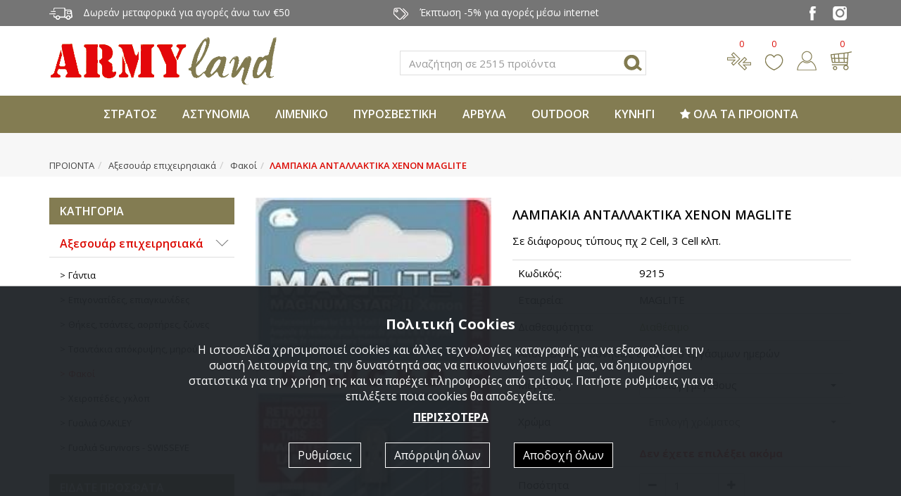

--- FILE ---
content_type: text/html; charset=utf-8
request_url: https://www.armyland.gr/products/6/46/s/s/LAMPAKIA-ANTALLAKTIKA-XENON-MAGLITE/
body_size: 22104
content:

<!DOCTYPE html>
<html prefix="og: http://ogp.me/ns#" lang="el-gr" dir="ltr">
<head><meta charset="utf-8" /><meta name="viewport" content="width=device-width,initial-scale=1,minimum-scale=1,maximum-scale=1" /><meta name="google-site-verification" content="aFtO7FUiXIa7uZpCfdp5pANAL9Y8bTIPaA12P35_L4I" />

    <!-- favicons -->
    <link rel="apple-touch-icon" sizes="57x57" href="/images/ico/apple-touch-icon-57x57.png" /><link rel="apple-touch-icon" sizes="60x60" href="/images/ico/apple-touch-icon-60x60.png" /><link rel="apple-touch-icon" sizes="72x72" href="/images/ico/apple-touch-icon-72x72.png" /><link rel="apple-touch-icon" sizes="76x76" href="/images/ico/apple-touch-icon-76x76.png" /><link rel="apple-touch-icon" sizes="114x114" href="/images/ico/apple-touch-icon-114x114.png" /><link rel="apple-touch-icon" sizes="120x120" href="/images/ico/apple-touch-icon-120x120.png" /><link rel="apple-touch-icon" sizes="144x144" href="/images/ico/apple-touch-icon-144x144.png" /><link rel="apple-touch-icon" sizes="152x152" href="/images/ico/apple-touch-icon-152x152.png" /><link rel="apple-touch-icon" sizes="180x180" href="/images/ico/apple-touch-icon-180x180.png" /><link rel="icon" type="image/png" href="/images/ico/favicon-32x32.png" sizes="32x32" /><link rel="icon" type="image/png" href="/images/ico/android-chrome-192x192.png" sizes="192x192" /><link rel="icon" type="image/png" href="/images/ico/favicon-96x96.png" sizes="96x96" /><link rel="icon" type="image/png" href="/images/ico/favicon-16x16.png" sizes="16x16" /><meta name="msapplication-TileColor" content="#9f00a7" /><meta name="msapplication-TileImage" content="/images/ico/mstile-144x144.png" /><meta name="theme-color" content="#ffffff" /><title>
	ΛΑΜΠΑΚΙΑ ΑΝΤΑΛΛΑΚΤΙΚΑ XENON MAGLITE - Armyland
</title>
    <!-- facebook og: meta tags / dynamic update -->
    <meta property="og:title" content="ΛΑΜΠΑΚΙΑ ΑΝΤΑΛΛΑΚΤΙΚΑ XENON MAGLITE - Armyland" />
    <meta property="og:description" content="ΛΑΜΠΑΚΙΑ ΑΝΤΑΛΛΑΚΤΙΚΑ XENON MAGLITE" />
    <meta property="og:url" content="https://www.armyland.gr/products/6/46/s/s/LAMPAKIA-ANTALLAKTIKA-XENON-MAGLITE/" />
    <meta property="og:site_name" content="www.armyland.gr" />    
    <meta property="og:type" content="website" />
    <meta property="fb:app_id" content="331995390170685" />
    <!-- This is the image to show in facebook post -->
    <meta property="og:image" content="https://www.armyland.gr/images/upload/proionta9215/001_original.jpeg" />

 
        <!-- Styles -->
        <link href="https://fonts.googleapis.com/css?family=Open+Sans:300,400,600,700&amp;display=swap&amp;subset=greek-ext" rel="stylesheet" /><link rel="stylesheet" href="/css/style.min.css?v=1.25" type="text/css" />
        <script src="/js/cookies.min.js?v=1.25"></script>
    <meta name="description" content="ΛΑΜΠΑΚΙΑ ΑΝΤΑΛΛΑΚΤΙΚΑ XENON MAGLITE" /></head>

    <body>
    

        <div id="page">
            <div class="gray-bg pre-header">
                <div class="container">
                    <div class="row">
                        <div class="col-xs-9 col-md-5 hidden-xxs"><img alt="Μεταφορικά" src="/images/icon-top-metaforika.png" class="margin-right hidden-xs">Δωρεάν μεταφορικά για αγορές άνω των €50</div>
                        <div class="col-xs-12 col-md-5 hidden-xs hidden-sm"><img alt="Έκπτωση" src="/images/icon-top-ekptosi.png" class="margin-right">Έκπτωση -5% για αγορές μέσω internet</div>
                        <div class="col-xxs-12 col-xs-3 col-md-2 text-right text-center-xxs">
                            <a target="_blank" href="https://www.facebook.com/armyland.gr"><img alt="Facebook" src="/images/sm-facebook.png" class="margin-right-sm margin-left-sm"></a>
                            <a target="_blank" href="https://www.instagram.com"><img alt="Instagram" src="/images/sm-instagram.png" class="margin-right-sm margin-left-sm"></a>
                        </div>
                    </div>
                </div>
            </div>

            <div class="container">
                <div class="row">
                    <div class="top-left-col col-xs-5 col-sm-6 col-md-4 margin-top margin-bottom"><a href="/"><img alt="Armyland" src="/images/logo.png" class="img-responsive"></a></div>
                    <div class="top-middle-col col-xs-1 col-sm-1 col-md-5 margin-top-xl text-right">
                        <div class="search-container">
                            <form id="search-form" action="/search/" method="post" class="form-inline">
                                <div class="form-group">
                                    <label class="sr-only" for="search1">Αναζήτηση</label>
                                    <input class="form-control" id="search1" name="search1" value="" placeholder="Αναζήτηση σε 2515 προϊόντα"/>
                                </div>
                                <button type="button" class="close" data-dismiss="modal" aria-label="Close"><span aria-hidden="true">&times;</span></button>
		                    </form>
                        </div>
                        <img alt="Search" class="search-placeholder h-sm" src="/images/icon-search.png">
                    </div>
                    <div class="top-right-col col-xs-6 col-sm-5 col-md-3 margin-top-xl text-right">
                        <img alt="Search" class="search-placeholder hidden-md hidden-lg" src="/images/icon-search.png">
                        <a title="Σύγκριση" href="/compare/" class="compare margin-right"><img alt="Compare" src="/images/icon-sigkrisi.png"><span id="compareNum">0</span></a>
                        <a title="Αγαπημένα" href="/favorites/" class="favorites margin-right"><img alt="Favorites" src="/images/icon-agapimena.png"><span id="favoritesNum">0</span></a>
                        <a title="Login" href="/myaccount/" class="myaccount margin-right"><img alt="Login" src="/images/icon-login.png"></a>
                        <a title="Καλάθι" href="/cart/" class="cart"><img alt="Cart" src="/images/icon-basket.png"><span id="cartNum">0</span></a>
                    </div>

                </div>
            </div>

            <nav class="navbar navbar-default yamm">
                <div class="container-fluid">
                    <div class="navbar-header">
                        <div class="alt-menu">
                            <a href="#menu"></a>
                        </div>
                    </div>
                    <div class="collapse navbar-collapse" id="categoriesMenu">
                        <ul class="nav navbar-nav navbar-center">
                            
                                <li class="dropdown single yamm-fw ">
                                    <a href="/products/Stratiotika-Eidh-Aeroporia-Nautiko/" class="dropdown-toggle" data-toggle="dropdown">
                                        ΣΤΡΑΤΟΣ
                                    </a>
                                    <ul class="dropdown-menu">
                                        <li>
                                            <div class="yamm-content">
                                                <div class="row">
                                                    <div class="col-xs-12 col-md-8">
                                                        <div class="list-group column-2">
                                                            
                                                                <a href="/products/Stratiotika-Eidh-Aeroporia-Nautiko/122/" class="list-group-item">
                                                                    Σετ για Νεοσύλλεκτους
                                                                </a>
                                                            
                                                                <a href="/products/Stratiotika-Eidh-Aeroporia-Nautiko/1/" class="list-group-item">
                                                                    Στρατιωτικά παντελόνια, χιτώνια, πουκάμισα
                                                                </a>
                                                            
                                                                <a href="/products/Stratiotika-Eidh-Aeroporia-Nautiko/4/" class="list-group-item">
                                                                    Στρατιωτικά μπλουζάκια
                                                                </a>
                                                            
                                                                <a href="/products/Stratiotika-Eidh-Aeroporia-Nautiko/119/" class="list-group-item">
                                                                    Γυναικεία στρατιωτικά παντελόνια, χιτώνια
                                                                </a>
                                                            
                                                                <a href="/products/Stratiotika-Eidh-Aeroporia-Nautiko/14/" class="list-group-item">
                                                                    Στρατιωτικά-επιχειρησιακά σακίδια, τσάντες
                                                                </a>
                                                            
                                                                <a href="/products/Stratiotika-Eidh-Aeroporia-Nautiko/12/" class="list-group-item">
                                                                    Στρατιωτικά αξεσουάρ
                                                                </a>
                                                            
                                                                <a href="/products/Stratiotika-Eidh-Aeroporia-Nautiko/140/" class="list-group-item">
                                                                    Είδη καθαρισμού όπλων
                                                                </a>
                                                            
                                                                <a href="/products/Stratiotika-Eidh-Aeroporia-Nautiko/3/" class="list-group-item">
                                                                    Στρατιωτικές βερμούδες, σορτς
                                                                </a>
                                                            
                                                                <a href="/products/Stratiotika-Eidh-Aeroporia-Nautiko/5/" class="list-group-item">
                                                                    Στρατιωτικά φούτερ, ζακέτες, τζάκετ
                                                                </a>
                                                            
                                                                <a href="/products/Stratiotika-Eidh-Aeroporia-Nautiko/8/" class="list-group-item">
                                                                    Στρατιωτικά καπέλα, μπερέδες, σκούφοι, μπαντάνες
                                                                </a>
                                                            
                                                                <a href="/products/Stratiotika-Eidh-Aeroporia-Nautiko/9/" class="list-group-item">
                                                                    Στρατιωτικά σεντόνια, πετσέτες, κουβέρτες, εσώρουχα
                                                                </a>
                                                            
                                                                <a href="/products/Stratiotika-Eidh-Aeroporia-Nautiko/10/" class="list-group-item">
                                                                    Στρατιωτικά σήματα, ζώνες, αορτήρες
                                                                </a>
                                                            
                                                                <a href="/products/Stratiotika-Eidh-Aeroporia-Nautiko/13/" class="list-group-item">
                                                                    Στρατιωτικές θήκες, γιλέκα, εξαρτύσεις
                                                                </a>
                                                            
                                                                <a href="/products/Stratiotika-Eidh-Aeroporia-Nautiko/15/" class="list-group-item">
                                                                    Στρατιωτικοί υπνόσακοι, σκηνές
                                                                </a>
                                                            
                                                                <a href="/products/Stratiotika-Eidh-Aeroporia-Nautiko/11/" class="list-group-item">
                                                                    Αεροπορίας ζώνες, σήματα, αξεσουάρ
                                                                </a>
                                                            
                                                                <a href="/products/Stratiotika-Eidh-Aeroporia-Nautiko/6/" class="list-group-item">
                                                                    Αεροπορίας μπλούζες
                                                                </a>
                                                            
                                                                <a href="/products/Stratiotika-Eidh-Aeroporia-Nautiko/2/" class="list-group-item">
                                                                    Αεροπορίας παντελόνια, χιτώνια, φόρμες
                                                                </a>
                                                            
                                                                <a href="/products/Stratiotika-Eidh-Aeroporia-Nautiko/7/" class="list-group-item">
                                                                    Αεροπορίας φλάι τζάκετ, πουκάμισα, πουλόβερ
                                                                </a>
                                                            
                                                                <a href="/products/Stratiotika-Eidh-Aeroporia-Nautiko/16/" class="list-group-item">
                                                                    Υδροδοχεία πλάτης, παγούρια
                                                                </a>
                                                            
                                                                <a href="/products/Stratiotika-Eidh-Aeroporia-Nautiko/17/" class="list-group-item">
                                                                    Είδη διάσωσης, φαρμακεία στρατιωτικά-επιχειρησιακά
                                                                </a>
                                                            
                                                                <a href="/products/Stratiotika-Eidh-Aeroporia-Nautiko/18/" class="list-group-item">
                                                                    Ναυτικά είδη
                                                                </a>
                                                            
                                                        </div>
                                                    </div>
                                                    <div class="col-xs-12 col-md-4 hidden-xs hidden-sm">
                                                        <div class="ps-products-list">
                                                            
                                                            <div class="row">
                                                                
                                                                    <div class="col-xs-12">
                                                                        

    <!--  Product  -->
        <div class="pbox">
            <a class="plink" href="/products/Stratiotika-Eidh-Aeroporia-Nautiko/14/s/s/1100/">
                <div class="pimage" data-img="/images/upload/proionta1100/001.jpg">
                    <div class="caption">
                        
                    </div>
                    <div class='ribbon'>ΣΑΣ ΠΡΟΤΕΙΝΟΥΜΕ</div>
                </div>
                <div class="pline"></div>
                <div title="ΣΑΚΙΔΙΟ US ASSAULT PACK LG" class="ptitle match-height-ptitle">
                    ΣΑΚΙΔΙΟ US ASSAULT PACK LG
                    <div class="pcategory">600D πολυεστέρα, επικαλυμμένο με PVC, 50lt, σε διάφορα χρώματα.</div>
                    <!--<div class="pcategory"></div>-->
                </div>
                <div class="pprice text-center"><span>41,80€</span></div>
                <div class="pline"></div>
                <div class="pactions">
                    
                </div>
            </a>
        </div>
    <!--  END Product   -->

                                                                    </div>
                                                                
                                                            </div>
                                                        </div>
                                                    </div>
                                                </div>
                                            </div>
                                        </li>
                                    </ul>
                                </li>
                            
                                <li class="dropdown single yamm-fw ">
                                    <a href="/products/Astinomia/" class="dropdown-toggle" data-toggle="dropdown">
                                        ΑΣΤΥΝΟΜΙΑ
                                    </a>
                                    <ul class="dropdown-menu">
                                        <li>
                                            <div class="yamm-content">
                                                <div class="row">
                                                    <div class="col-xs-12 col-md-8">
                                                        <div class="list-group column-2">
                                                            
                                                                <a href="/products/Astinomia/19/" class="list-group-item">
                                                                    Ανδρικά παντελόνια, χιτώνια Αστυνομίας
                                                                </a>
                                                            
                                                                <a href="/products/Astinomia/26/" class="list-group-item">
                                                                    Αξεσουάρ Αστυνομίας - Police
                                                                </a>
                                                            
                                                                <a href="/products/Astinomia/20/" class="list-group-item">
                                                                    Γυναικεία παντελόνια, χιτώνια Αστυνομίας
                                                                </a>
                                                            
                                                                <a href="/products/Astinomia/24/" class="list-group-item">
                                                                    Καπέλα, πηλίκια, μπερέδες, σκούφοι Αστυνομίας
                                                                </a>
                                                            
                                                                <a href="/products/Astinomia/21/" class="list-group-item">
                                                                    Μπλουζάκια, πόλο Αστυνομίας - Police
                                                                </a>
                                                            
                                                                <a href="/products/Astinomia/22/" class="list-group-item">
                                                                    Πουκάμισα, πουλόβερ, φούτερ, πόλο μακρυμάνικο Αστυνομίας
                                                                </a>
                                                            
                                                                <a href="/products/Astinomia/25/" class="list-group-item">
                                                                    Σήματα, ζώνες Αστυνομίας - Police
                                                                </a>
                                                            
                                                                <a href="/products/Astinomia/23/" class="list-group-item">
                                                                    Φλάι τζάκετ, αντιανεμικά Αστυνομίας
                                                                </a>
                                                            
                                                        </div>
                                                    </div>
                                                    <div class="col-xs-12 col-md-4 hidden-xs hidden-sm">
                                                        <div class="ps-products-list">
                                                            
                                                            <div class="row">
                                                                
                                                                    <div class="col-xs-12">
                                                                        

    <!--  Product  -->
        <div class="pbox">
            <a class="plink" href="/products/Astinomia/22/s/s/527/">
                <div class="pimage" data-img="/images/upload/proionta527/001.jpg">
                    <div class="caption">
                        
                    </div>
                    <div class='ribbon'>ΣΑΣ ΠΡΟΤΕΙΝΟΥΜΕ</div>
                </div>
                <div class="pline"></div>
                <div title="ΜΑΚΡΥΜΑΝΙΚΗ ΜΠΛΟΥΖΑ ΑΣΤΥΝΟΜΙΑΣ ΜΕ ΓΙΑΚΑ" class="ptitle match-height-ptitle">
                    ΜΑΚΡΥΜΑΝΙΚΗ ΜΠΛΟΥΖΑ ΑΣΤΥΝΟΜΙΑΣ ΜΕ ΓΙΑΚΑ
                    <div class="pcategory">Κέντημα Police. Μπλε ή μαύρο χρώμα.</div>
                    <!--<div class="pcategory"></div>-->
                </div>
                <div class="pprice text-center"><span>24,70€</span></div>
                <div class="pline"></div>
                <div class="pactions">
                    
                </div>
            </a>
        </div>
    <!--  END Product   -->

                                                                    </div>
                                                                
                                                            </div>
                                                        </div>
                                                    </div>
                                                </div>
                                            </div>
                                        </li>
                                    </ul>
                                </li>
                            
                                <li class="dropdown single yamm-fw ">
                                    <a href="/products/3/" class="dropdown-toggle" data-toggle="dropdown">
                                        ΛΙΜΕΝΙΚΟ
                                    </a>
                                    <ul class="dropdown-menu">
                                        <li>
                                            <div class="yamm-content">
                                                <div class="row">
                                                    <div class="col-xs-12 col-md-8">
                                                        <div class="list-group column-2">
                                                            
                                                                <a href="/products/3/34/" class="list-group-item">
                                                                    Αξεσουάρ Λιμενικού
                                                                </a>
                                                            
                                                                <a href="/products/3/28/" class="list-group-item">
                                                                    Γυναικεία παντελόνια, χιτώνια Λιμενικού
                                                                </a>
                                                            
                                                                <a href="/products/3/32/" class="list-group-item">
                                                                    Καπέλα, σκούφοι Λιμενικού Σώματος
                                                                </a>
                                                            
                                                                <a href="/products/3/29/" class="list-group-item">
                                                                    Μπλουζάκια, πόλο Λιμενικού Σώματος
                                                                </a>
                                                            
                                                                <a href="/products/3/27/" class="list-group-item">
                                                                    Παντελόνια, χιτώνια Λιμενικού Σώματος
                                                                </a>
                                                            
                                                                <a href="/products/3/30/" class="list-group-item">
                                                                    Πουλόβερ, φούτερ, πόλο μακρυμάνικο Λιμενικού
                                                                </a>
                                                            
                                                                <a href="/products/3/33/" class="list-group-item">
                                                                    Σήματα, ζώνες Λιμενικού Σώματος
                                                                </a>
                                                            
                                                                <a href="/products/3/31/" class="list-group-item">
                                                                    Φλάι τζάκετ, αντιανεμικά Λιμενικού Σώματος
                                                                </a>
                                                            
                                                        </div>
                                                    </div>
                                                    <div class="col-xs-12 col-md-4 hidden-xs hidden-sm">
                                                        <div class="ps-products-list">
                                                            
                                                            <div class="row">
                                                                
                                                                    <div class="col-xs-12">
                                                                        

    <!--  Product  -->
        <div class="pbox">
            <a class="plink" href="/products/3/31/s/s/MPOUFAN-ANTIANEMIKO-ME-KENTHMA-LIMENIKOU-SOMATOS/">
                <div class="pimage" data-img="/images/upload/proionta692/001.jpg">
                    <div class="caption">
                        
                    </div>
                    <div class='ribbon'>ΣΑΣ ΠΡΟΤΕΙΝΟΥΜΕ</div>
                </div>
                <div class="pline"></div>
                <div title="ΜΠΟΥΦΑΝ ΑΝΤΙΑΝΕΜΙΚΟ ΜΕ ΚΕΝΤΗΜΑ ΛΙΜΕΝΙΚΟΥ ΣΩΜΑΤΟΣ" class="ptitle match-height-ptitle">
                    ΜΠΟΥΦΑΝ ΑΝΤΙΑΝΕΜΙΚΟ ΜΕ ΚΕΝΤΗΜΑ ΛΙΜΕΝΙΚΟΥ ΣΩΜΑΤΟΣ
                    <div class="pcategory">Εξωτερικό από νάυλον αδιάβροχο.</div>
                    <!--<div class="pcategory"></div>-->
                </div>
                <div class="pprice text-center"><span>33,25€</span></div>
                <div class="pline"></div>
                <div class="pactions">
                    
                </div>
            </a>
        </div>
    <!--  END Product   -->

                                                                    </div>
                                                                
                                                            </div>
                                                        </div>
                                                    </div>
                                                </div>
                                            </div>
                                        </li>
                                    </ul>
                                </li>
                            
                                <li class="dropdown single yamm-fw ">
                                    <a href="/products/18/" class="dropdown-toggle" data-toggle="dropdown">
                                        ΠΥΡΟΣΒΕΣΤΙΚΗ
                                    </a>
                                    <ul class="dropdown-menu">
                                        <li>
                                            <div class="yamm-content">
                                                <div class="row">
                                                    <div class="col-xs-12 col-md-8">
                                                        <div class="list-group column-2">
                                                            
                                                                <a href="/products/18/110/" class="list-group-item">
                                                                    Αξεσουάρ Πυροσβεστικής
                                                                </a>
                                                            
                                                                <a href="/products/18/108/" class="list-group-item">
                                                                    Καπέλα, σκούφοι Πυροσβεστικής Υπηρεσίας
                                                                </a>
                                                            
                                                                <a href="/products/18/105/" class="list-group-item">
                                                                    Μπλουζάκια, πόλο Πυροσβεστικής Υπηρεσίας
                                                                </a>
                                                            
                                                                <a href="/products/18/104/" class="list-group-item">
                                                                    Παντελόνια, χιτώνια Πυροσβεστικής
                                                                </a>
                                                            
                                                                <a href="/products/18/109/" class="list-group-item">
                                                                    Σήματα, ζώνες Πυροσβεστικής
                                                                </a>
                                                            
                                                                <a href="/products/18/107/" class="list-group-item">
                                                                    Φλάι τζάκετ, αντιανεμικά Πυροσβεστικής
                                                                </a>
                                                            
                                                                <a href="/products/18/106/" class="list-group-item">
                                                                    Φούτερ, πόλο μακρυμάνικο Πυροσβεστικής
                                                                </a>
                                                            
                                                        </div>
                                                    </div>
                                                    <div class="col-xs-12 col-md-4 hidden-xs hidden-sm">
                                                        <div class="ps-products-list">
                                                            
                                                            <div class="row">
                                                                
                                                                    <div class="col-xs-12">
                                                                        

    <!--  Product  -->
        <div class="pbox">
            <a class="plink" href="/products/18/107/s/s/MPOUFAN-ANTIANEMIKO-PUROSVESTIKHS-/">
                <div class="pimage" data-img="/images/upload/proionta721/001.jpg">
                    <div class="caption">
                        
                    </div>
                    <div class='ribbon'>ΣΑΣ ΠΡΟΤΕΙΝΟΥΜΕ</div>
                </div>
                <div class="pline"></div>
                <div title="ΜΠΟΥΦΑΝ ΑΝΤΙΑΝΕΜΙΚΟ ΠΥΡΟΣΒΕΣΤΙΚΗΣ " class="ptitle match-height-ptitle">
                    ΜΠΟΥΦΑΝ ΑΝΤΙΑΝΕΜΙΚΟ ΠΥΡΟΣΒΕΣΤΙΚΗΣ 
                    <div class="pcategory">Εξωτερικό από νάυλον αδιάβροχο.</div>
                    <!--<div class="pcategory"></div>-->
                </div>
                <div class="pprice text-center"><span>33,25€</span></div>
                <div class="pline"></div>
                <div class="pactions">
                    
                </div>
            </a>
        </div>
    <!--  END Product   -->

                                                                    </div>
                                                                
                                                            </div>
                                                        </div>
                                                    </div>
                                                </div>
                                            </div>
                                        </li>
                                    </ul>
                                </li>
                            
                                <li class="dropdown single yamm-fw ">
                                    <a href="/products/5/" class="dropdown-toggle" data-toggle="dropdown">
                                        ΑΡΒΥΛΑ
                                    </a>
                                    <ul class="dropdown-menu">
                                        <li>
                                            <div class="yamm-content">
                                                <div class="row">
                                                    <div class="col-xs-12 col-md-8">
                                                        <div class="list-group column-2">
                                                            
                                                                <a href="/products/5/ALTAMA-SmithWesson/" class="list-group-item">
                                                                    ALTAMA - Smith & Wesson
                                                                </a>
                                                            
                                                                <a href="/products/5/39/" class="list-group-item">
                                                                    Danner
                                                                </a>
                                                            
                                                                <a href="/products/5/38/" class="list-group-item">
                                                                    MAGNUM
                                                                </a>
                                                            
                                                                <a href="/products/5/37/" class="list-group-item">
                                                                    Original SWAT
                                                                </a>
                                                            
                                                                <a href="/products/5/41/" class="list-group-item">
                                                                    RIDGE / SFC
                                                                </a>
                                                            
                                                                <a href="/products/5/118/" class="list-group-item">
                                                                    Survivors / mil-TEC
                                                                </a>
                                                            
                                                                <a href="/products/5/43/" class="list-group-item">
                                                                    Ελληνικού Στρατού
                                                                </a>
                                                            
                                                                <a href="/products/5/Duetto-AEROPELMA/" class="list-group-item">
                                                                    Duetto AEROPELMA
                                                                </a>
                                                            
                                                                <a href="/products/5/UNDER-ARMOUR/" class="list-group-item">
                                                                    UNDER ARMOUR
                                                                </a>
                                                            
                                                                <a href="/products/5/120/" class="list-group-item">
                                                                    5.11 / Pentagon
                                                                </a>
                                                            
                                                                <a href="/products/5/Blackhawk/" class="list-group-item">
                                                                    Blackhawk
                                                                </a>
                                                            
                                                                <a href="/products/5/121/" class="list-group-item">
                                                                    Υπηρεσιακά υποδήματα
                                                                </a>
                                                            
                                                                <a href="/products/5/44/" class="list-group-item">
                                                                    Αξεσουάρ για άρβυλα
                                                                </a>
                                                            
                                                        </div>
                                                    </div>
                                                    <div class="col-xs-12 col-md-4 hidden-xs hidden-sm">
                                                        <div class="ps-products-list">
                                                            
                                                            <div class="row">
                                                                
                                                                    <div class="col-xs-12">
                                                                        

    <!--  Product  -->
        <div class="pbox">
            <a class="plink" href="/products/5/118/s/s/ARVULO-EPIXEIRHSIAKO-ME-FERMOUAR-SPIRAL-SURVIVORS/">
                <div class="pimage" data-img="/images/upload/proionta18080/001.jpg">
                    <div class="caption">
                        
                    </div>
                    <div class='ribbon'>ΣΑΣ ΠΡΟΤΕΙΝΟΥΜΕ</div>
                </div>
                <div class="pline"></div>
                <div title="ΑΡΒΥΛΟ ΕΠΙΧΕΙΡΗΣΙΑΚΟ ΜΕ ΦΕΡΜΟΥΑΡ SPIRAL 8.0 SZ SURVIVORS" class="ptitle match-height-ptitle">
                    ΑΡΒΥΛΟ ΕΠΙΧΕΙΡΗΣΙΑΚΟ ΜΕ ΦΕΡΜΟΥΑΡ SPIRAL 8.0 SZ SURVIVORS
                    <div class="pcategory">Ύφασμα – δέρμα με φερμουάρ στο πλάι.</div>
                    <!--<div class="pcategory"></div>-->
                </div>
                <div class="pprice text-center"><span>80,75€</span></div>
                <div class="pline"></div>
                <div class="pactions">
                    
                </div>
            </a>
        </div>
    <!--  END Product   -->

                                                                    </div>
                                                                
                                                            </div>
                                                        </div>
                                                    </div>
                                                </div>
                                            </div>
                                        </li>
                                    </ul>
                                </li>
                            
                                <li class="dropdown single yamm-fw ">
                                    <a href="/products/Endush-Outdoor/" class="dropdown-toggle" data-toggle="dropdown">
                                        OUTDOOR
                                    </a>
                                    <ul class="dropdown-menu">
                                        <li>
                                            <div class="yamm-content">
                                                <div class="row">
                                                    <div class="col-xs-12 col-md-8">
                                                        <div class="list-group column-2">
                                                            
                                                                <a href="/products/Endush-Outdoor/146/" class="list-group-item">
                                                                    Καπέλα
                                                                </a>
                                                            
                                                                <a href="/products/Endush-Outdoor/90/" class="list-group-item">
                                                                    Ζακέτες - Fleece - Πουλόβερ
                                                                </a>
                                                            
                                                                <a href="/products/Endush-Outdoor/92/" class="list-group-item">
                                                                    Μπλούζες, πουκάμισα (μακρύ μανίκι)
                                                                </a>
                                                            
                                                                <a href="/products/Endush-Outdoor/89/" class="list-group-item">
                                                                    Μπουφάν - Αντιανεμικά - Γιλέκα
                                                                </a>
                                                            
                                                                <a href="/products/Endush-Outdoor/91/" class="list-group-item">
                                                                    Παντελόνια
                                                                </a>
                                                            
                                                                <a href="/products/Endush-Outdoor/93/" class="list-group-item">
                                                                    Μπλούζες, πουκάμισα (κοντό μανίκι)
                                                                </a>
                                                            
                                                                <a href="/products/Endush-Outdoor/94/" class="list-group-item">
                                                                    Βερμούδες, σορτς, μαγιό
                                                                </a>
                                                            
                                                                <a href="/products/Endush-Outdoor/Mpoufan-Timberland-Prosforas/" class="list-group-item">
                                                                    Μπουφάν Timberland Προσφοράς
                                                                </a>
                                                            
                                                        </div>
                                                    </div>
                                                    <div class="col-xs-12 col-md-4 hidden-xs hidden-sm">
                                                        <div class="ps-products-list">
                                                            
                                                            <div class="row">
                                                                
                                                            </div>
                                                        </div>
                                                    </div>
                                                </div>
                                            </div>
                                        </li>
                                    </ul>
                                </li>
                            
                                <li class="dropdown single yamm-fw ">
                                    <a href="/products/10/" class="dropdown-toggle" data-toggle="dropdown">
                                        ΚΥΝΗΓΙ
                                    </a>
                                    <ul class="dropdown-menu">
                                        <li>
                                            <div class="yamm-content">
                                                <div class="row">
                                                    <div class="col-xs-12 col-md-8">
                                                        <div class="list-group column-2">
                                                            
                                                                <a href="/products/10/63/" class="list-group-item">
                                                                    Αξεσουάρ κυνηγίου
                                                                </a>
                                                            
                                                                <a href="/products/10/60/" class="list-group-item">
                                                                    Γιλέκα κυνηγίου
                                                                </a>
                                                            
                                                                <a href="/products/10/64/" class="list-group-item">
                                                                    Δίχτυα σκίασης, καμουφλάζ ή ντεκόρ
                                                                </a>
                                                            
                                                                <a href="/products/10/62/" class="list-group-item">
                                                                    Καπέλα, γάντια κυνηγίου
                                                                </a>
                                                            
                                                                <a href="/products/10/61/" class="list-group-item">
                                                                    Μπλούζες, πουκάμισα κυνηγίου
                                                                </a>
                                                            
                                                                <a href="/products/10/58/" class="list-group-item">
                                                                    Μπουφάν, τζάκετ, ζακέτες κυνηγίου
                                                                </a>
                                                            
                                                                <a href="/products/10/59/" class="list-group-item">
                                                                    Παντελόνια κυνηγίου
                                                                </a>
                                                            
                                                        </div>
                                                    </div>
                                                    <div class="col-xs-12 col-md-4 hidden-xs hidden-sm">
                                                        <div class="ps-products-list">
                                                            
                                                            <div class="row">
                                                                
                                                                    <div class="col-xs-12">
                                                                        

    <!--  Product  -->
        <div class="pbox">
            <a class="plink" href="/products/10/59/s/s/PANTELONI-5790-SERENGETI-TROUSERS-PINEWOOD/">
                <div class="pimage" data-img="/images/upload/proionta11597/001.jpg">
                    <div class="caption">
                        
                    </div>
                    <div class='ribbon'>ΣΑΣ ΠΡΟΤΕΙΝΟΥΜΕ</div>
                </div>
                <div class="pline"></div>
                <div title="ΠΑΝΤΕΛΟΝΙ 5790 SERENGETI TROUSERS PINEWOOD" class="ptitle match-height-ptitle">
                    ΠΑΝΤΕΛΟΝΙ 5790 SERENGETI TROUSERS PINEWOOD
                    <div class="pcategory">Eλαστικό παντελόνι με άριστη εφαρμογή.</div>
                    <!--<div class="pcategory"></div>-->
                </div>
                <div class="pprice text-center"><del>€66,50€</del><span>63,00€</span></div>
                <div class="pline"></div>
                <div class="pactions">
                    
                </div>
            </a>
        </div>
    <!--  END Product   -->

                                                                    </div>
                                                                
                                                            </div>
                                                        </div>
                                                    </div>
                                                </div>
                                            </div>
                                        </li>
                                    </ul>
                                </li>
                            


                            <li class="dropdown single yamm-fw">
                                <a href="/products/" class="dropdown-toggle" data-toggle="dropdown">
                                    <span class="fa fa-star"></span> ΟΛΑ ΤΑ ΠΡΟΪΟΝΤΑ
                                </a>
                                <ul class="dropdown-menu">
                                    <li>
                                        <div class="yamm-content">
                                            <div class="row">
                                                <div class="col-xs-12">
                                                    <div class="list-group column-3">
                                                        
                                                            <a href="/products/Stratiotika-Eidh-Aeroporia-Nautiko/" class="list-group-item">
                                                                Στρατιωτικα Ειδη, Αεροπορία, Ναυτικό
                                                            </a>
                                                        
                                                            <a href="/products/Astinomia/" class="list-group-item">
                                                                Αστυνομία
                                                            </a>
                                                        
                                                            <a href="/products/20/" class="list-group-item">
                                                                Σωφρονιστική, ΥΕΦΚΚ
                                                            </a>
                                                        
                                                            <a href="/products/3/" class="list-group-item">
                                                                Λιμενικό
                                                            </a>
                                                        
                                                            <a href="/products/18/" class="list-group-item">
                                                                Πυροσβεστική Υπηρεσία
                                                            </a>
                                                        
                                                            <a href="/products/Endush-MAGNUM-Blackhawk-511-Tactical-TRU-SPEC/" class="list-group-item">
                                                                Ένδυση MAGNUM - Blackhawk - 5.11 Tactical - ΤRU-SPEC - PENTAGON - RAGNAR RAIDS
                                                            </a>
                                                        
                                                            <a href="/products/5/" class="list-group-item">
                                                                Άρβυλα Επιχειρησιακά Υποδήματα
                                                            </a>
                                                        
                                                            <a href="/products/6/" class="list-group-item">
                                                                Αξεσουάρ επιχειρησιακά
                                                            </a>
                                                        
                                                            <a href="/products/7/" class="list-group-item">
                                                                Αλεξίσφαιρα, κράνη, προστατευτικά, μάσκες αερίων, είδη nomex
                                                            </a>
                                                        
                                                            <a href="/products/8/" class="list-group-item">
                                                                Ισοθερμικά, πουλόβερ, κάλτσες, γάντια κλπ
                                                            </a>
                                                        
                                                            <a href="/products/9/" class="list-group-item">
                                                                Αδιάβροχα επιχειρησιακά, μηχανής
                                                            </a>
                                                        
                                                            <a href="/products/Endush-Outdoor/" class="list-group-item">
                                                                Ένδυση Outdoor
                                                            </a>
                                                        
                                                            <a href="/products/10/" class="list-group-item">
                                                                Κυνηγετικά
                                                            </a>
                                                        
                                                            <a href="/products/11/" class="list-group-item">
                                                                Υπόδηση άρβυλα κυνηγίου - πεζοπορίας
                                                            </a>
                                                        
                                                            <a href="/products/27/" class="list-group-item">
                                                                Υπόδηση - παπούτσια casual πεζοπορίας
                                                            </a>
                                                        
                                                            <a href="/products/12/" class="list-group-item">
                                                                Αξεσουάρ επιβίωσης, camping
                                                            </a>
                                                        
                                                            <a href="/products/Trofes-Epivioshs/" class="list-group-item">
                                                                Τροφές Επιβίωσης
                                                            </a>
                                                        
                                                            <a href="/products/13/" class="list-group-item">
                                                                Κυάλια, διόπτρες, τηλεσκόπια
                                                            </a>
                                                        
                                                            <a href="/products/14/" class="list-group-item">
                                                                Μαχαίρια, πολυεργαλεία, σουγίαδες
                                                            </a>
                                                        
                                                            <a href="/products/16/" class="list-group-item">
                                                                Μεγάλα μεγέθη ρούχα casual
                                                            </a>
                                                        
                                                            <a href="/products/17/" class="list-group-item">
                                                                Γυναικεία, παιδικά
                                                            </a>
                                                        
                                                            <a href="/products/19/" class="list-group-item">
                                                                Ομάδες διάσωσης, ΕΚΑΒ
                                                            </a>
                                                        
                                                            <a href="/products/21/" class="list-group-item">
                                                                Security - Είδη Σεκιούριτι
                                                            </a>
                                                        
                                                            <a href="/products/22/" class="list-group-item">
                                                                Είδη εργασίας
                                                            </a>
                                                        
                                                            <a href="/products/26/" class="list-group-item">
                                                                Airsoft, Paintball
                                                            </a>
                                                        
                                                    </div>
                                                </div>
                                            </div>
                                        </div>
                                    </li>
                                </ul>
                            </li>

                        </ul>
                    </div>
                </div>
            </nav>

            <nav id="menu" class="start">
                <ul>
                    
                            <li>
                                <span>
                                ΣΤΡΑΤΟΣ
                                </span>
                                <ul>
                                    
                                        <li><a href="/products/Stratiotika-Eidh-Aeroporia-Nautiko/122/">Σετ για Νεοσύλλεκτους</a></li>
                                    
                                        <li><a href="/products/Stratiotika-Eidh-Aeroporia-Nautiko/1/">Στρατιωτικά παντελόνια, χιτώνια, πουκάμισα</a></li>
                                    
                                        <li><a href="/products/Stratiotika-Eidh-Aeroporia-Nautiko/4/">Στρατιωτικά μπλουζάκια</a></li>
                                    
                                        <li><a href="/products/Stratiotika-Eidh-Aeroporia-Nautiko/119/">Γυναικεία στρατιωτικά παντελόνια, χιτώνια</a></li>
                                    
                                        <li><a href="/products/Stratiotika-Eidh-Aeroporia-Nautiko/14/">Στρατιωτικά-επιχειρησιακά σακίδια, τσάντες</a></li>
                                    
                                        <li><a href="/products/Stratiotika-Eidh-Aeroporia-Nautiko/12/">Στρατιωτικά αξεσουάρ</a></li>
                                    
                                        <li><a href="/products/Stratiotika-Eidh-Aeroporia-Nautiko/140/">Είδη καθαρισμού όπλων</a></li>
                                    
                                        <li><a href="/products/Stratiotika-Eidh-Aeroporia-Nautiko/3/">Στρατιωτικές βερμούδες, σορτς</a></li>
                                    
                                        <li><a href="/products/Stratiotika-Eidh-Aeroporia-Nautiko/5/">Στρατιωτικά φούτερ, ζακέτες, τζάκετ</a></li>
                                    
                                        <li><a href="/products/Stratiotika-Eidh-Aeroporia-Nautiko/8/">Στρατιωτικά καπέλα, μπερέδες, σκούφοι, μπαντάνες</a></li>
                                    
                                        <li><a href="/products/Stratiotika-Eidh-Aeroporia-Nautiko/9/">Στρατιωτικά σεντόνια, πετσέτες, κουβέρτες, εσώρουχα</a></li>
                                    
                                        <li><a href="/products/Stratiotika-Eidh-Aeroporia-Nautiko/10/">Στρατιωτικά σήματα, ζώνες, αορτήρες</a></li>
                                    
                                        <li><a href="/products/Stratiotika-Eidh-Aeroporia-Nautiko/13/">Στρατιωτικές θήκες, γιλέκα, εξαρτύσεις</a></li>
                                    
                                        <li><a href="/products/Stratiotika-Eidh-Aeroporia-Nautiko/15/">Στρατιωτικοί υπνόσακοι, σκηνές</a></li>
                                    
                                        <li><a href="/products/Stratiotika-Eidh-Aeroporia-Nautiko/11/">Αεροπορίας ζώνες, σήματα, αξεσουάρ</a></li>
                                    
                                        <li><a href="/products/Stratiotika-Eidh-Aeroporia-Nautiko/6/">Αεροπορίας μπλούζες</a></li>
                                    
                                        <li><a href="/products/Stratiotika-Eidh-Aeroporia-Nautiko/2/">Αεροπορίας παντελόνια, χιτώνια, φόρμες</a></li>
                                    
                                        <li><a href="/products/Stratiotika-Eidh-Aeroporia-Nautiko/7/">Αεροπορίας φλάι τζάκετ, πουκάμισα, πουλόβερ</a></li>
                                    
                                        <li><a href="/products/Stratiotika-Eidh-Aeroporia-Nautiko/16/">Υδροδοχεία πλάτης, παγούρια</a></li>
                                    
                                        <li><a href="/products/Stratiotika-Eidh-Aeroporia-Nautiko/17/">Είδη διάσωσης, φαρμακεία στρατιωτικά-επιχειρησιακά</a></li>
                                    
                                        <li><a href="/products/Stratiotika-Eidh-Aeroporia-Nautiko/18/">Ναυτικά είδη</a></li>
                                    
                                </ul>
                            </li>
                        
                            <li>
                                <span>
                                ΑΣΤΥΝΟΜΙΑ
                                </span>
                                <ul>
                                    
                                        <li><a href="/products/Astinomia/19/">Ανδρικά παντελόνια, χιτώνια Αστυνομίας</a></li>
                                    
                                        <li><a href="/products/Astinomia/26/">Αξεσουάρ Αστυνομίας - Police</a></li>
                                    
                                        <li><a href="/products/Astinomia/20/">Γυναικεία παντελόνια, χιτώνια Αστυνομίας</a></li>
                                    
                                        <li><a href="/products/Astinomia/24/">Καπέλα, πηλίκια, μπερέδες, σκούφοι Αστυνομίας</a></li>
                                    
                                        <li><a href="/products/Astinomia/21/">Μπλουζάκια, πόλο Αστυνομίας - Police</a></li>
                                    
                                        <li><a href="/products/Astinomia/22/">Πουκάμισα, πουλόβερ, φούτερ, πόλο μακρυμάνικο Αστυνομίας</a></li>
                                    
                                        <li><a href="/products/Astinomia/25/">Σήματα, ζώνες Αστυνομίας - Police</a></li>
                                    
                                        <li><a href="/products/Astinomia/23/">Φλάι τζάκετ, αντιανεμικά Αστυνομίας</a></li>
                                    
                                </ul>
                            </li>
                        
                            <li>
                                <span>
                                ΛΙΜΕΝΙΚΟ
                                </span>
                                <ul>
                                    
                                        <li><a href="/products/3/34/">Αξεσουάρ Λιμενικού</a></li>
                                    
                                        <li><a href="/products/3/28/">Γυναικεία παντελόνια, χιτώνια Λιμενικού</a></li>
                                    
                                        <li><a href="/products/3/32/">Καπέλα, σκούφοι Λιμενικού Σώματος</a></li>
                                    
                                        <li><a href="/products/3/29/">Μπλουζάκια, πόλο Λιμενικού Σώματος</a></li>
                                    
                                        <li><a href="/products/3/27/">Παντελόνια, χιτώνια Λιμενικού Σώματος</a></li>
                                    
                                        <li><a href="/products/3/30/">Πουλόβερ, φούτερ, πόλο μακρυμάνικο Λιμενικού</a></li>
                                    
                                        <li><a href="/products/3/33/">Σήματα, ζώνες Λιμενικού Σώματος</a></li>
                                    
                                        <li><a href="/products/3/31/">Φλάι τζάκετ, αντιανεμικά Λιμενικού Σώματος</a></li>
                                    
                                </ul>
                            </li>
                        
                            <li>
                                <span>
                                ΠΥΡΟΣΒΕΣΤΙΚΗ
                                </span>
                                <ul>
                                    
                                        <li><a href="/products/18/110/">Αξεσουάρ Πυροσβεστικής</a></li>
                                    
                                        <li><a href="/products/18/108/">Καπέλα, σκούφοι Πυροσβεστικής Υπηρεσίας</a></li>
                                    
                                        <li><a href="/products/18/105/">Μπλουζάκια, πόλο Πυροσβεστικής Υπηρεσίας</a></li>
                                    
                                        <li><a href="/products/18/104/">Παντελόνια, χιτώνια Πυροσβεστικής</a></li>
                                    
                                        <li><a href="/products/18/109/">Σήματα, ζώνες Πυροσβεστικής</a></li>
                                    
                                        <li><a href="/products/18/107/">Φλάι τζάκετ, αντιανεμικά Πυροσβεστικής</a></li>
                                    
                                        <li><a href="/products/18/106/">Φούτερ, πόλο μακρυμάνικο Πυροσβεστικής</a></li>
                                    
                                </ul>
                            </li>
                        
                            <li>
                                <span>
                                ΑΡΒΥΛΑ
                                </span>
                                <ul>
                                    
                                        <li><a href="/products/5/ALTAMA-SmithWesson/">ALTAMA - Smith & Wesson</a></li>
                                    
                                        <li><a href="/products/5/39/">Danner</a></li>
                                    
                                        <li><a href="/products/5/38/">MAGNUM</a></li>
                                    
                                        <li><a href="/products/5/37/">Original SWAT</a></li>
                                    
                                        <li><a href="/products/5/41/">RIDGE / SFC</a></li>
                                    
                                        <li><a href="/products/5/118/">Survivors / mil-TEC</a></li>
                                    
                                        <li><a href="/products/5/43/">Ελληνικού Στρατού</a></li>
                                    
                                        <li><a href="/products/5/Duetto-AEROPELMA/">Duetto AEROPELMA</a></li>
                                    
                                        <li><a href="/products/5/UNDER-ARMOUR/">UNDER ARMOUR</a></li>
                                    
                                        <li><a href="/products/5/120/">5.11 / Pentagon</a></li>
                                    
                                        <li><a href="/products/5/Blackhawk/">Blackhawk</a></li>
                                    
                                        <li><a href="/products/5/121/">Υπηρεσιακά υποδήματα</a></li>
                                    
                                        <li><a href="/products/5/44/">Αξεσουάρ για άρβυλα</a></li>
                                    
                                </ul>
                            </li>
                        
                            <li>
                                <span>
                                OUTDOOR
                                </span>
                                <ul>
                                    
                                        <li><a href="/products/Endush-Outdoor/146/">Καπέλα</a></li>
                                    
                                        <li><a href="/products/Endush-Outdoor/90/">Ζακέτες - Fleece - Πουλόβερ</a></li>
                                    
                                        <li><a href="/products/Endush-Outdoor/92/">Μπλούζες, πουκάμισα (μακρύ μανίκι)</a></li>
                                    
                                        <li><a href="/products/Endush-Outdoor/89/">Μπουφάν - Αντιανεμικά - Γιλέκα</a></li>
                                    
                                        <li><a href="/products/Endush-Outdoor/91/">Παντελόνια</a></li>
                                    
                                        <li><a href="/products/Endush-Outdoor/93/">Μπλούζες, πουκάμισα (κοντό μανίκι)</a></li>
                                    
                                        <li><a href="/products/Endush-Outdoor/94/">Βερμούδες, σορτς, μαγιό</a></li>
                                    
                                        <li><a href="/products/Endush-Outdoor/Mpoufan-Timberland-Prosforas/">Μπουφάν Timberland Προσφοράς</a></li>
                                    
                                </ul>
                            </li>
                        
                            <li>
                                <span>
                                ΚΥΝΗΓΙ
                                </span>
                                <ul>
                                    
                                        <li><a href="/products/10/63/">Αξεσουάρ κυνηγίου</a></li>
                                    
                                        <li><a href="/products/10/60/">Γιλέκα κυνηγίου</a></li>
                                    
                                        <li><a href="/products/10/64/">Δίχτυα σκίασης, καμουφλάζ ή ντεκόρ</a></li>
                                    
                                        <li><a href="/products/10/62/">Καπέλα, γάντια κυνηγίου</a></li>
                                    
                                        <li><a href="/products/10/61/">Μπλούζες, πουκάμισα κυνηγίου</a></li>
                                    
                                        <li><a href="/products/10/58/">Μπουφάν, τζάκετ, ζακέτες κυνηγίου</a></li>
                                    
                                        <li><a href="/products/10/59/">Παντελόνια κυνηγίου</a></li>
                                    
                                </ul>
                            </li>
                        

                    <li>
                        <span><i class="fa fa-star"></i> ΟΛΑ ΤΑ ΠΡΟΪΟΝΤΑ</span>
                        <ul>
                            
                                <li><a href="/products/Stratiotika-Eidh-Aeroporia-Nautiko/">Στρατιωτικα Ειδη, Αεροπορία, Ναυτικό</a></li>
                            
                                <li><a href="/products/Astinomia/">Αστυνομία</a></li>
                            
                                <li><a href="/products/20/">Σωφρονιστική, ΥΕΦΚΚ</a></li>
                            
                                <li><a href="/products/3/">Λιμενικό</a></li>
                            
                                <li><a href="/products/18/">Πυροσβεστική Υπηρεσία</a></li>
                            
                                <li><a href="/products/Endush-MAGNUM-Blackhawk-511-Tactical-TRU-SPEC/">Ένδυση MAGNUM - Blackhawk - 5.11 Tactical - ΤRU-SPEC - PENTAGON - RAGNAR RAIDS</a></li>
                            
                                <li><a href="/products/5/">Άρβυλα Επιχειρησιακά Υποδήματα</a></li>
                            
                                <li><a href="/products/6/">Αξεσουάρ επιχειρησιακά</a></li>
                            
                                <li><a href="/products/7/">Αλεξίσφαιρα, κράνη, προστατευτικά, μάσκες αερίων, είδη nomex</a></li>
                            
                                <li><a href="/products/8/">Ισοθερμικά, πουλόβερ, κάλτσες, γάντια κλπ</a></li>
                            
                                <li><a href="/products/9/">Αδιάβροχα επιχειρησιακά, μηχανής</a></li>
                            
                                <li><a href="/products/Endush-Outdoor/">Ένδυση Outdoor</a></li>
                            
                                <li><a href="/products/10/">Κυνηγετικά</a></li>
                            
                                <li><a href="/products/11/">Υπόδηση άρβυλα κυνηγίου - πεζοπορίας</a></li>
                            
                                <li><a href="/products/27/">Υπόδηση - παπούτσια casual πεζοπορίας</a></li>
                            
                                <li><a href="/products/12/">Αξεσουάρ επιβίωσης, camping</a></li>
                            
                                <li><a href="/products/Trofes-Epivioshs/">Τροφές Επιβίωσης</a></li>
                            
                                <li><a href="/products/13/">Κυάλια, διόπτρες, τηλεσκόπια</a></li>
                            
                                <li><a href="/products/14/">Μαχαίρια, πολυεργαλεία, σουγίαδες</a></li>
                            
                                <li><a href="/products/16/">Μεγάλα μεγέθη ρούχα casual</a></li>
                            
                                <li><a href="/products/17/">Γυναικεία, παιδικά</a></li>
                            
                                <li><a href="/products/19/">Ομάδες διάσωσης, ΕΚΑΒ</a></li>
                            
                                <li><a href="/products/21/">Security - Είδη Σεκιούριτι</a></li>
                            
                                <li><a href="/products/22/">Είδη εργασίας</a></li>
                            
                                <li><a href="/products/26/">Airsoft, Paintball</a></li>
                            
                        </ul>
                    </li>
                </ul>
            </nav>


            
    <div class="breadcrumb-container margin-bottom-lg">
        <div class="container">
            <ul class='breadcrumb'><li><a href='/products/'>ΠΡΟΙΟΝΤΑ</a></li><li><a href='/products/6/'>Αξεσουάρ επιχειρησιακά</a></li><li><a href='/products/6/46/'>Φακοί</a></li><li class='active'>ΛΑΜΠΑΚΙΑ ΑΝΤΑΛΛΑΚΤΙΚΑ XENON MAGLITE</li></ul>
        </div>
    </div>

    <div class="container">    
        <div class="row">
            <div class="col-xs-12 col-sm-4 col-md-4 col-lg-3 margin-bottom-lg hidden-xs">
                
                <div class="productsroottitle">ΚΑΤΗΓΟΡΙΑ</div>
                <ul class="categories">
                    
                        <li>
                            <div class="productsroot">
                                Αξεσουάρ επιχειρησιακά
                                <img alt="Arrow" src="/images/arrow-down.png">
                            </div>
                            
                            <ul class="sub2">
                                
                                    <li>
                                        <a class="" href="/products/6/45/">Γάντια</a>
                                    </li>
                                
                                    <li>
                                        <a class="" href="/products/6/49/">Επιγονατίδες, επιαγκωνίδες</a>
                                    </li>
                                
                                    <li>
                                        <a class="" href="/products/6/50/">Θήκες, τσάντες, αορτήρες, ζώνες</a>
                                    </li>
                                
                                    <li>
                                        <a class="" href="/products/6/51/">Τσαντάκια απόκρυψης, μηρού</a>
                                    </li>
                                
                                    <li>
                                        <a class="active" href="/products/6/46/">Φακοί</a>
                                    </li>
                                
                                    <li>
                                        <a class="" href="/products/6/47/">Χειροπέδες, γκλοπ</a>
                                    </li>
                                
                                    <li>
                                        <a class="" href="/products/6/48/">Γυαλιά OAKLEY</a>
                                    </li>
                                
                                    <li>
                                        <a class="" href="/products/6/127/">Γυαλιά Survivors - SWISSEYE</a>
                                    </li>
                                
                            </ul>
                        </li>
                    
                </ul>

                <div class="productsroottitle">ΕΙΔΑΤΕ ΠΡΟΣΦΑΤΑ</div>
                <ul class="sidebar-list margin-bottom-lg">
                    <li><a href='/products/6/46/s/s/LAMPAKIA-ANTALLAKTIKA-XENON-MAGLITE/'>ΛΑΜΠΑΚΙΑ ΑΝΤΑΛΛΑΚΤΙΚΑ XENON MAGLITE<br/><strong class='red s20'>9,50 €</strong><img src='/images/upload/proionta9215/001_thumb.jpeg' alt='ΛΑΜΠΑΚΙΑ ΑΝΤΑΛΛΑΚΤΙΚΑ XENON MAGLITE' /></a></li>
                </ul>

                <div class="productsroottitle">ΔΕΙΤΕ ΑΚΟΜΑ</div>
                <ul class="sidebar-list plain">
                    
                        <li><a href="/seemore/Upologismo-megethous-panteloniou-vermoudas-mplouzas-poukamisou-klp/">Υπολογισμό μεγέθους παντελονιού, βερμούδας, μπλούζας, πουκαμίσου κλπ</a></li>
                    
                        <li><a href="/seemore/KIT-EPIVIOSHS-72-ORON/">ΚΙΤ ΕΠΙΒΙΩΣΗΣ 72 ΩΡΩΝ</a></li>
                    
                        <li><a href="/seemore/ArmyLand-Ekptosh5-gia-agores-meso-internet/">Έκπτωση -5% για αγορές μέσω internet</a></li>
                    
                        <li><a href="/seemore/Vreite-mas-sto-Facebook-www-facebook-com-armyland-gr/">Βρείτε μας στο Facebook</a></li>
                    
                        <li><a href="/seemore/Xrhsima-Eidh-gia-Neosullektous-Fantarous/">Χρήσιμα Είδη για Νεοσύλλεκτους - Φαντάρους - Οπλίτες</a></li>
                    
                        <li><a href="/seemore/Pos-na-forate-ena-sakidio-plaths/">Πώς να φοράτε ένα σακίδιο πλάτης</a></li>
                    
                        <li><a href="/seemore/Vinteo-pos-na-xrhsimopoieite-puksida-susthma-1-2-3-apo-th-Silva/">Βίντεο πως να χρησιμοποιείτε πυξίδα (σύστημα 1-2-3 από τη Silva)</a></li>
                    
                </ul>
            </div>
            <div class="col-xs-12 col-sm-8 col-md-8 col-lg-9 margin-bottom-lg">
                <div class="row">
                    <div class="col-xs-12 col-sm-5 margin-bottom-lg">
                        <div id="sync1" class="owl-carousel">
                            
                                <div class="item">
                                    <a href="/images/upload/proionta9215/001_original.jpeg" title="ΛΑΜΠΑΚΙΑ ΑΝΤΑΛΛΑΚΤΙΚΑ XENON MAGLITE" data-lightbox="owlcar">
                                        <img src="/images/upload/proionta9215/001.jpeg" alt="ΛΑΜΠΑΚΙΑ ΑΝΤΑΛΛΑΚΤΙΚΑ XENON MAGLITE" class="img-responsive">
                                    </a>
                                </div>
                                
                        </div>
                        <div id="sync2" class="owl-carousel margin-top-lg hidden">
                            
                                <div class="item" data-thumb-img="/images/upload/proionta9215/001_thumb.jpeg">
                                    <img class="img-responsive" alt="ΛΑΜΠΑΚΙΑ ΑΝΤΑΛΛΑΚΤΙΚΑ XENON MAGLITE" src="/images/upload/proionta9215/001_thumb.jpeg">
                                </div>
                                
                        </div>

                    </div>
                    <div class="col-xs-12 col-sm-7 margin-bottom-lg">
                        <div class="product-ribbon margin-bottom"></div>
                        <h1 class="s18 medium black margin-top-0 margin-bottom">ΛΑΜΠΑΚΙΑ ΑΝΤΑΛΛΑΚΤΙΚΑ XENON MAGLITE </h1>

                        <p class="s15 h24 black margin-bottom">
                            Σε διάφορους τύπους πχ 2 Cell, 3 Cell κλπ.
                        </p>
                        <form id="pform1" action="/cart/" method="POST" class="margin-bottom-xl">
                            <table class="s15 black table">
                                <tr>
                                    <td>Κωδικός:</td>
                                    <td>9215</td>
                                </tr>
                                <tr>
                                    <td>Εταιρεία:</td>
                                    <td>MAGLITE</td>
                                </tr>
                                <tr>
                                    <td>Διαθεσιμότητα:</td>
                                    <td class="green min200" id="availability"></td>
                                </tr>
                                <tr>
                                    <td colspan="2" id="availability2"></td>
                                </tr>
                                
                                    <tr>
                                        <td>Μέγεθος</td>
                                        <td>
                                            <select class="form-control selectpicker SortSelect" id="pdetInit" data-width="100%">
                                                <option value="">Επιλογή μεγέθους</option>
                                                
                                                    <option value="2CELLC&D1τεμάχιο">2 CELL C & D 1 τεμάχιο </option>
                                                
                                                    <option value="3CELLC&D1τεμάχιο">3 CELL C & D 1 τεμάχιο </option>
                                                
                                                    <option value="4CELLC&D1τεμάχιο">4 CELL C & D 1 τεμάχιο </option>
                                                
                                                    <option value="5CELLC&D1τεμάχιο">5 CELL C & D 1 τεμάχιο </option>
                                                
                                                    <option value="6CELLC&D1τεμάχιο">6 CELL C & D 1 τεμάχιο </option>
                                                
                                            </select>
                                        </td>
                                    </tr>
                                    <tr>
                                        <td>Χρώμα</td>
                                        <td>
                                            <select class="form-control selectpicker SortSelect" id="pdet" data-width="100%" onchange="changeValues(this.value)">
                                                <option value="">Επιλογή χρώματος</option>
                                                
                                                    <option value="0" class="2CELLC&D1τεμάχιο" data-img="-">Ένα χρώμα </option>
                                                
                                                    <option value="1" class="3CELLC&D1τεμάχιο" data-img="-">Ένα χρώμα </option>
                                                
                                                    <option value="2" class="4CELLC&D1τεμάχιο" data-img="-">Ένα χρώμα </option>
                                                
                                                    <option value="3" class="5CELLC&D1τεμάχιο" data-img="-">Ένα χρώμα </option>
                                                
                                                    <option value="4" class="6CELLC&D1τεμάχιο" data-img="-">Ένα χρώμα </option>
                                                
                                            </select>
                                        </td>
                                    </tr>
                                    <tr>
                                        <td class="black">Επιλογή</td>
                                        <td><span class="red bold"><span id="variationText"></span> <span class="black"> </span> <span id="variation2Text"></span> <span id="variation3Text"></span> <span id="variation4Text"></span></span></td>
                                    </tr>
                                

                                <tr>
                                    <td>Ποσότητα</td>
                                    <td>
                                        <div class="form-group quantity-container">
                                            <div class="input-group ps-quantity">
                                                <span class="input-group-addon qminus">
                                                    <i class="fa fa-minus"></i>
                                                </span>
                                                <input readonly="readonly" onchange="changeValues(document.getElementById('pdet').value)" name="addcartquantity" id="addcartquantity" type="text" value="1" class="form-control quantity">
                                                <span class="input-group-addon qplus">
                                                    <i class="fa fa-plus"></i>
                                                </span>
                                            </div>
                                        </div>

                                    </td>
                                </tr>
                                <tr id="pricediv">
                                    <td>Τιμή Internet</td>
                                    <td>
                                        <del class="middle-color" id="isOffer"></del>
                                        <span id="priceText" class="red bold">9,5</span>
                                    </td>
                                </tr>

                            </table>

                            <div id="addtocart">
                                <button type="submit" class="btn btn-default btn-lg add-to-cart">Προσθήκη στο καλάθι</button>
                            </div>

                            <input type="hidden" name="addcartid" id="addcartid" value="" />
                            <input type="hidden" name="addcartid2" id="addcartid2" value="9215" />
                            <input type="hidden" name="addcarttittle" id="addcarttittle" value="" />
                            <input type="hidden" name="addcartprice" id="addcartprice" value="" />
                            <input type="hidden" name="addcartfpa" id="addcartfpa" value="24" />
                            <input type="hidden" name="weight" id="weight" value="" />

                        </form>
                        <!-- END Product actions  -->

                        <p class="red s15 bold">Περιγραφή:</p>
                        <p>Γνήσια λαμπάκια ανταλλακτικά για φακούς Maglite. XENON λαμπάκια λευκού φωτός. Επιλέξτε τον τύπο.</p>

                        <div class="margin-top-lg">
                            <p>Μοιραστείτε το:</p>
                            <div>
                                <!-- AddToAny BEGIN -->
                                <div class="a2a_kit a2a_kit_size_32 a2a_default_style">
                                    <a class="a2a_button_facebook"></a>
                                    <a class="a2a_button_twitter"></a>
                                    <a class="a2a_button_linkedin"></a>
                                    <a class="a2a_button_pinterest"></a>
                                    <a class="a2a_button_email"></a>
                                    <a class="a2a_dd" href="https://www.addtoany.com/share"></a>
                                </div>
                                <!-- AddToAny END -->
                            </div>

                        </div>

                    </div>
                </div>

                
                

            </div>
        </div>
    </div>    





            <div class="bottom-container">
                <!-- Footer blocks  -->
                <div class="footer">
                    <div class="container">
                        <div class="row">
                            <div class="col-xs-12 col-md-6">
                                <div class="row">
                                    <div class="col-xs-12 col-sm-4">
                                        <h3 class="white s18 medium">ΥΠΟΣΤΗΡΙΞΗ</h3>
                                        <ul class="footer-list">
                                            
                                                <li><a href="/support/ArmyLand-Tropoi-paraggelias/">Τρόποι παραγγελίας</a></li>
                                            
                                                <li><a href="/support/ArmyLand-Tropoi-plhromhs-paralavhs/">Τρόποι Πληρωμής - Παραλαβής</a></li>
                                            
                                                <li><a href="/support/oroi-xrhshs-Prosopika-dedomena/">Όροι χρήσης, Προσωπικά δεδομένα, Αλλαγές Επιστροφές</a></li>
                                            
                                        </ul>
                                    </div>

                                    <div class="col-xs-12 col-sm-4">
                                        <h3 class="white s18 medium">ΥΠΗΡΕΣΙΕΣ</h3>
                                        <ul class="footer-list">
                                            <li><a href="/myaccount/">Ο λογαριασμός μου</a></li>
                                            <li><a href="/myaccount/">Ιστορικό παραγγελιών</a></li>
                                            <li><a href="/sitemap/">Site map</a></li>
                                            <li><a href="/cookies/">Πολιτική Cookies</a></li>
                                        </ul>
                                    </div>

                                    <div class="col-xs-12 col-sm-4">
                                        <h3 class="white s18 medium">ΠΛΗΡΟΦΟΡΙΕΣ</h3>
                                        <ul class="footer-list">
                                            <li><a href="/company/">Προφιλ ARMYland</a></li>
                                            <li><a href="/contact/">Επικοινωνια</a></li>
                                        </ul>
                                    </div>
                                </div>
                            </div>
                            <div class="col-xs-12 col-md-6">
                                <div class="row">
                                    <div class="col-xs-12 col-sm-6">
                                        <h3 class="white s18 medium">ΤΡΟΠΟΙ ΠΛΗΡΩΜΗΣ</h3>

                                        <p class="footer-gray margin-bottom-lg">Οι διαθέσιμοι τρόποι πληρωμής είναι η Αντικαταβολή, κατάθεση σε τραπεζικό μας λογαριασμό, πιστωτική κάρτα και πληρωμή με PayPal.</p>
                                        <a href="#"><img src="/images/icon-visa-e.png" alt="Visa Electron" /></a>
                                        <a href="#"><img src="/images/icon-mastercard.png" alt="MasterCard" /></a>
                                        <a href="#"><img src="/images/icon-paypal.png" alt="PayPal" /></a>
                                        <a href="#"><img src="/images/icon-visa.png" alt="Visa" /></a>
                                    </div>
                                    <div class="col-xs-12 col-sm-6">
                                        <h3 class="white s18 medium">Newsletter</h3>

                                        <p class="footer-gray margin-bottom">Εγγραφείτε στο newsletter μας για να είσαστε πάντα ενημερωμένοι για τα προϊόντα μας.</p>
                                        <form>
                                            <div class="input-group s14">
                                                <input class="form-control" type="text" name="emailns" id="emailns" placeholder="το email σας">
                                                <div class="s18 input-group-addon btn btn-default subscribe">ΕΓΓΡΑΦΗ</div>
                                            </div>
                                        </form>
                                    </div>
                                </div>
                            </div>
                        </div>
                    </div>
                </div><!-- END Footer blocks  -->


                <!-- Footer copyright and social buttons -->
                <div class="footer-bottom">
                    <div class="container">
                        <div class="row">
                            <div class="col-xs-12 col-sm-8 footer-gray">
                                Copyright 2026 Armyland. Powered by <a target="blank" href="https://www.powersite.gr" class="footer-gray">PowerSite Web Development</a>. All Rights Reserved.
                            </div>
                            <div class="col-xs-12 col-sm-4 text-center text-right-sm">
                                <a target="_blank" href="https://www.facebook.com/armyland.gr"><img alt="Facebook" src="/images/sm-facebook.png" class="margin-right-sm margin-left-sm"></a>
                                <a target="_blank" href="https://www.instagram.com"><img alt="Instagram" src="/images/sm-instagram.png" class="margin-right-sm margin-left-sm"></a>
                            </div>
                        </div>
                    </div>
                </div><!-- END Footer copyright and social buttons -->
            </div>


            <div class="cookie-wrapper black">
                <div class="cookie">
                    
                    <p class="text-center cookie-title">Πολιτική Cookies</p>
                    <p class="cookie-desc">Η ιστοσελίδα χρησιμοποιεί cookies και άλλες τεχνολογίες καταγραφής για να εξασφαλίσει την σωστή λειτουργία της, την δυνατότητά σας να επικοινωνήσετε μαζί μας, να δημιουργήσει στατιστικά για την χρήση της και να παρέχει πληροφορίες από τρίτους. Πατήστε ρυθμίσεις για να επιλέξετε ποια cookies θα αποδεχθείτε.<a class="cookie-more" href="/Cookies/">ΠΕΡΙΣΣΟΤΕΡΑ</a></p>
                    <div class="options">
                        <div class="cookiesettings">Ρυθμίσεις</div>
                        <div class="deny-cookie">Απόρριψη όλων</div>
                        <div class="accept-cookie">Αποδοχή όλων</div>
                    </div>
                </div>
            </div>

            <div class="modal fade" id="cookie-settings" tabindex="-1" data-backdrop="static" data-keyboard="false" role="dialog" aria-labelledby="cookie-settings">
                <div class="modal-dialog modal-lg" role="document">
                    <div class="modal-content">
                        <div class="modal-body">
                        </div>
                        <div class="clearfix"></div>
                        <div class="modal-footer ps-item-link">
                            <button type="button" class="btn savecookies" data-dismiss="modal">Αποθήκευση</button>
                        </div>
                    </div>
                </div>
            </div>

            <div class="modal fade" id="newsletterModal" tabindex="-1" role="dialog" aria-labelledby="newsletterModal">
                <div class="modal-dialog" role="document">
                    <div class="modal-content">
                        <div class="modal-header">
                            <button type="button" class="close" data-dismiss="modal" aria-label="Close"><span aria-hidden="true">&times;</span></button>
                            <h3 class="modal-title" id="myModalLabel22">Newsletter</h3>
                        </div>
                        <div class="modal-body newsletter-body">
                            <div class="newsletter-result margin-top"></div>
                        </div>
                        <div class="modal-footer">
                            <button type="button" class="btn btn-tool" data-dismiss="modal"><span class="fa fa-times fa-fw"></span>Επιστροφή</button>
                        </div>
                    </div>
                </div>
            </div>
            <div class="modal" id="take-a-lookModal" tabindex="-1" role="dialog" aria-labelledby="take-a-lookModal">
                <div class="modal-dialog modal-lg" role="document">
                    <div class="modal-content">
                        <div class="modal-header">
                            <button type="button" class="close" data-dismiss="modal" aria-label="Close"><span aria-hidden="true">&times;</span></button>
                            <h3 class="modal-title" id="myModalLabel2">Γρήγορη ματιά</h3>
                        </div>
                        <div class="modal-body take-a-lookbody">
                            <div class="loader loadertake-a-look"></div>
                        </div>
                        <div class="modal-footer ps-item-link">
                            <button type="button" class="btn btn-tool" data-dismiss="modal">Κλείσιμο</button>
                        </div>
                    </div>
                </div>
            </div>
        


        </div>

       <!-- Scripts -->
      <script src="/js/script.min.js?v=1.25"></script>
      


		<script>

            var pdet = [
			['21095','2 CELL C & D 1 τεμάχιο',' ',' ',' ',' ','9,5','','Διαθέσιμο','0 Τεμάχια','0','0','€∞ / Τεμάχια','Αποστέλλεται συνήθως εντός 1-3 εργάσιμων ημερών'],['21096','3 CELL C & D 1 τεμάχιο',' ',' ',' ',' ','9,5','','Διαθέσιμο','0 Τεμάχια','0','0','€∞ / Τεμάχια','Αποστέλλεται συνήθως εντός 1-3 εργάσιμων ημερών'],['21097','4 CELL C & D 1 τεμάχιο',' ',' ',' ',' ','9,5','','Διαθέσιμο','0 Τεμάχια','0','0','€∞ / Τεμάχια','Αποστέλλεται συνήθως εντός 1-3 εργάσιμων ημερών'],['21098','5 CELL C & D 1 τεμάχιο',' ',' ',' ',' ','9,5','','Διαθέσιμο','0 Τεμάχια','0','0','€∞ / Τεμάχια','Αποστέλλεται συνήθως εντός 1-3 εργάσιμων ημερών'],['21099','6 CELL C & D 1 τεμάχιο',' ',' ',' ',' ','9,5','','Διαθέσιμο','0 Τεμάχια','0','0','€∞ / Τεμάχια','Αποστέλλεται συνήθως εντός 1-3 εργάσιμων ημερών']
            ];

            function changeValues(i) {
                var noSelection = 0;
                if (i === "") {
                    i = 0;
                    for (let jjj = 0; jjj < pdet.length; jjj++) {
                        if (pdet[jjj][8] === "Διαθέσιμο") {
                            i = jjj;
                            break;
                        };
                    }
                    noSelection = 1;
                }
                if (noSelection === 0 && pdet.length > 1) {
                    $(".notselected").remove();
                    document.getElementById("variationText").innerHTML = pdet[i][1] + ' / ';
                    document.getElementById("variation2Text").innerHTML = pdet[i][2];
                    document.getElementById("variation3Text").innerHTML = pdet[i][3];
                    document.getElementById("variation4Text").innerHTML = pdet[i][4];
                }
                else {
                    if ($("#variationText").length) {
                        document.getElementById("variationText").innerHTML = "Δεν έχετε επιλέξει ακόμα";
                        document.getElementById("variation2Text").innerHTML = "";
                        document.getElementById("variation3Text").innerHTML = "";
                        document.getElementById("variation4Text").innerHTML = "";
                    }
                }
                document.getElementById("addcarttittle").value = 'ΛΑΜΠΑΚΙΑ ΑΝΤΑΛΛΑΚΤΙΚΑ XENON MAGLITE  ' + pdet[i][1] + ' ' + pdet[i][2] + ' ' + pdet[i][3] + ' ' + pdet[i][4];
                /*document.getElementById("code").innerHTML = pdet[i][5];*/
                /*document.getElementById("priceAll").innerHTML=pdet[i][10];*/
                document.getElementById("weight").innerHTML = pdet[i][10];
                document.getElementById("addcartprice").value = pdet[i][6];
                var priceFixed = pdet[i][6].replace(',', '.'); var priceFixedString = parseFloat(priceFixed).toFixed(2); priceFixedString = priceFixedString.replace('.', ',');
                document.getElementById("priceText").innerHTML = "<span class='s24'>€</span><span class='s36'>" + priceFixedString + "</span>";
                document.getElementById("isOffer").innerHTML = pdet[i][7];
                if (noSelection === 0 || pdet.length === 1) { document.getElementById("addcartid").value = pdet[i][0] } else { document.getElementById("addcartid").value = "-1" };
                document.getElementById("availability").innerHTML = pdet[i][8];
                document.getElementById("availability2").innerHTML = pdet[i][13];
                if (document.getElementById("availability").innerHTML == 'Μη διαθέσιμο' && document.getElementById("availability2").innerHTML == '') { document.getElementById('addtocart').style.display = 'none'; document.getElementById('pricediv').style.display = 'none'; document.getElementById("availability").innerHTML = '-'; $("#availability").css("color", "#db0801") } else { document.getElementById('addtocart').style.display = 'block'; document.getElementById('pricediv').style.display = 'table-row'; $("#availability").css("color", "#6c8424") };
                if (document.getElementById("availability").innerHTML == 'Μη διαθέσιμο' && document.getElementById("availability2").innerHTML == 'Δεν υπάρχει στην αποθήκη μας και πιθανόν να μην ισχύει η τιμή.') { document.getElementById('addtocart').style.display = 'none'; $("#availability").css("color", "#db0801")} 
                $('.selectpicker').selectpicker('refresh');
                if ($('#pdet').length) {
                    var imgSrc = $('#pdet option:selected').attr("data-img");
                    $("[data-thumb-img='" + imgSrc + "']").trigger("click");
                }
            }
            //var i = null; var d = 0; var $numbertype = null;
            $("#pdet").chained("#pdetInit"); $('.selectpicker').selectpicker('refresh');
            
            changeValues("");
            $("#pdetInit").change(function (e) {
                if ($('#pdet').length) {
                    if ($('#pdet option').length === 2) { $('#pdet option:eq(1)').attr("selected", "selected").trigger('change'); $('.selectpicker').selectpicker('refresh');}
                }
            })

            //==================================sync carousels with video===========================
            if ($("#sync1").length) {
                var sync1 = $("#sync1");
                var sync2 = $("#sync2");
                var flag = false;
                var slides = sync1.owlCarousel({
                    margin: 10,
                    items: 1,
                    video: true,
                    nav: false,
                    dots: false,
                    responsiveClass: true,
                    animateIn: 'fadeIn',
                    animateOut: 'fadeOut',
                    responsive: {
                        0: {
                            nav: false
                        },
                        768: {
                            nav: false
                        }

                    }
                }).on('change.owl.carousel', function (e, thumbs) {
                    if (e.namespace && e.property.name === 'position' && !flag) {
                        flag = true; sync2.trigger('to.owl.carousel', [e.relatedTarget.relative(e.property.value), 300, true]);
                        flag = false;
                    }
                }).data('owl.carousel');
                var thumbs1 = sync2.owlCarousel({
                    items: 4,
                    nav: false,
                    dots: false,
                    margin: 10,
                    lazyLoad: true
                }).on('click', '.item', function (e) {
                    e.preventDefault(); sync1.trigger('to.owl.carousel', [$(e.target).parents('.owl-item').index(), 300, true]); $(".owl-video-wrapper iframe").remove();
                }).on('change.owl.carousel', function (e) {
                    if (e.namespace && e.property.name === 'position' && !flag) {
                        //
                    }
                }).data('owl.carousel');
            }
            //==================================sync carousels with video===========================

        </script>

        <script type="application/ld+json">
            {
              "@context":"https://schema.org",
              "@type":"Product",
              "productID":"9215",
              "mpn":"9215",
              "sku":"9215",
              "name":"ΛΑΜΠΑΚΙΑ ΑΝΤΑΛΛΑΚΤΙΚΑ XENON MAGLITE",
              "description":"Σε διάφορους τύπους πχ 2 Cell, 3 Cell κλπ.",
              "url":"https://www.armyland.gr/products/6/46/s/s/LAMPAKIA-ANTALLAKTIKA-XENON-MAGLITE/",
              "image":"https://www.armyland.gr/images/upload/proionta9215/001_original.jpeg",
              "brand":"maglite",
              "offers": [
                {
                  "@type": "Offer",
                  "price": "9.5",
                  "priceCurrency": "EUR",
                  "itemCondition": "https://schema.org/NewCondition",
                  "availability": "https://schema.org/InStock",
                  "url":"https://www.armyland.gr/products/6/46/s/s/LAMPAKIA-ANTALLAKTIKA-XENON-MAGLITE/"
                }
              ]
            }
        </script>



            

    </body>
</html>